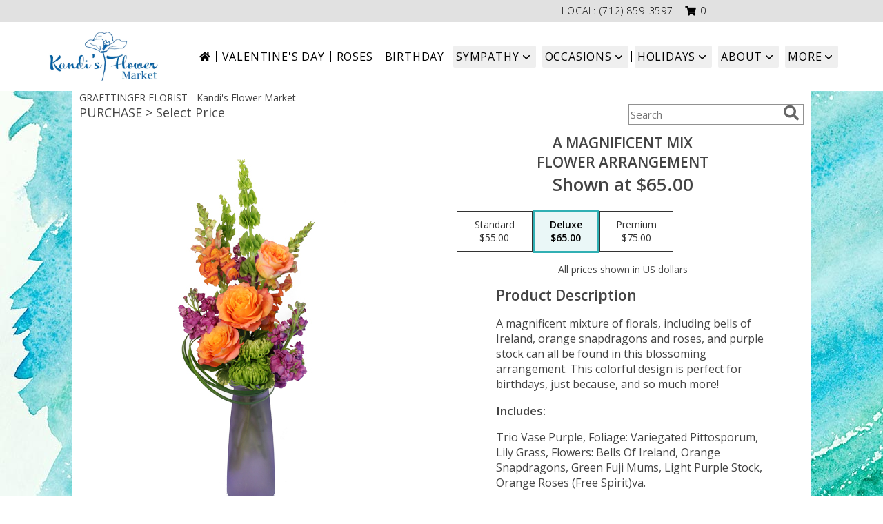

--- FILE ---
content_type: text/css;charset=UTF-8
request_url: https://cdn.myfsn.com/css/myfsn/templates/featureShowcase/featureShowcase.css.php?v=191&accentColor=31b0b4&navTextColor=%23000000&pattern=florish-bg.png&multiColor=0
body_size: 8350
content:

/**/
html, body {
    overflow-x: hidden;
}

.product1 > h3{
    font-size: 16px;
    font-weight: 400;
    font-family: "Open Sans", serif;
    text-transform: uppercase;
    line-height: 0.94;
    text-align: center;
    min-height: 32px;
}


.bannerContainer{
    margin-top: 15px;
    width: 1055px;
    height: 335px;
    display: block;
}
.bannerImage{
    float:left;
    width: 690px;
    height: 335px;
}

.featureBox{
    float: right;
    height: 81px;
    font-family: 'Open Sans', sans-serif;
    font-size: 31px;
    line-height: 81px;
    width: 349px;
    margin-bottom: 1px;
    letter-spacing: .08em;
    text-align: center;
}

.featureBox:hover{
    color: white;
}

#headerShopInfo{
    color: #000000;
    height: 32px;
    line-height: 32px;
    font-size: 14px;
    margin-top: 10px;
    background: #E1E1E1;
    text-align: right;
    font-family: 'Open Sans', sans-serif;
    font-weight: 300;
}

#headerShopInfo > div {
    margin-right: 20%;
}

.cartBox{
    position: relative;
    float: right;
    top: 134px;
    left: -20%;
    width: 190px;
    height: 43px;
    line-height: 43px;
    text-align: center;
}

.cartBox:hover{
    color: white;
}

.cartDiv{
    position: relative;
    float: right;
    top: 134px;
    left: -5%;
    width: 190px;
    height: 43px;
    line-height: 43px;
    text-align: center;
}

#cartHolder{
    letter-spacing: 0.06em;
    text-transform: uppercase;
}

.call-to-action-box
{
    position: relative;
    top: -125px;
    left: -105px;
    min-width: 200px;
    height: auto;
    padding: 8px 50px 12px 50px;
    font-size: 26px;
    font-weight: lighter;
    text-align: center;
    color: white;
    letter-spacing: 0.12em;
}

#iotagLine{
    color: #000000;
    font-size: 20px;
    letter-spacing: .25em;
    margin-bottom: 10px;

}

#deliveryAreaText{
    margin-left: 45px;
    float: none;
    padding-top: 0 !important;
}

.product1 > img{
   width: 156px;
   height: auto;
}


.button {
	margin-top:15px;
	margin-bottom: 10px;
}

#footer{
    line-height: 1;
    position: relative;
    margin: 0 calc(50% - 50vw);
    background-color: #e1e1e1;
}

#footerDeliveryArea{
    float: none;
}
#footerDeliveryButton{
    float: none;
}

#footerShopAddress{
    float: none;
}

#footerLinks{
    float: none;
}

#footerTerms{
    float: none;
}

#footerLogo{
    float: none;
}

#footerPolicy{
    float: none;
}

.addNewRecip{
    margin: 20px auto auto;
    background: #888;
    color: white;
}

.shoppingCartProductImage{
    margin-bottom: 10px;
    margin-top: 10px;
}

.featuredText{
  border: none;
  width: 100%;
}

.socialProfileBar{
    display: none !important;
}

.halfLeft  .socialProfileBar
{
	float:none !important;
	margin-left:0 !important;
}
#recipeButton{
    font-size: 21px;
    border: 2px solid;
    text-transform: uppercase !important;
    padding: 10px 0;
    background: white !important;
    width: 340px !important;
    letter-spacing: .03em;
}

#recipeButton:hover{
    color: white;
}

#productDescription{
    font-family: 'Open Sans', sans-serif;
}

input.addToCartButton
{
    width: 50%;
    height: 48px;
    letter-spacing: 1px;
    font-family: 'Open Sans',sans-serif;
    font-size: 21px;
    color: #31b0b4;
    background-color: #FFF ;
    border: solid 2px #31b0b4;
}

input.addToCartButton:hover{
    color: #FFF;
    background-color: #31b0b4;
}

.suggestProducts{
    background: white !important;
    color: black !important;
}

#purchaseTextBuyNow{
    background: white;
    border: 1px solid grey !important;
    -webkit-box-shadow: none !important;
    -moz-box-shadow: none !important;
    box-shadow: none !important;
}

.productWrapper{
    width: 1050px;

}

.addon label {
    font-weight:bold;
    font-size:16px;
}
.addon select{
    background: white;
    font-size: 16px;
    height: 28px;
    -webkit-appearance: none;
    -moz-appearance: none;
    appearance: none;
    padding-left: 10px;
}

.addon:after {
    content: '\f078';
    font: normal normal 900 17px/1 "Font Awesome 5 free";
    color: #898989;
    right: -157px;
    top: -25px;
    height: 16px;
    padding: 15px 0 0 8px;
    position: relative;
    pointer-events: none;
}

.breakout{
    position: relative;
    margin: 0 calc(50% - 50vw) !important;
}

/* Modal Start */

/* The Modal (background) */
.modal {
    display: none; /* Hidden by default */
    position: fixed; /* Stay in place */
    z-index: 1; /* Sit on top */
    left: 0;
    top: 0;
    width: 100%; /* Full width */
    height: 100%; /* Full height */
    overflow: auto; /* Enable scroll if needed */
    background-color: rgb(0,0,0); /* Fallback color */
    background-color: rgba(0,0,0,0.4); /* Black w/ opacity */
}

/* Modal Content/Box */
.modal-content {
    background-color: #fefefe;
    margin: 15% auto; /* 15% from the top and centered */
    padding: 20px;
    border: 1px solid #888;
    width: 80%; /* Could be more or less, depending on screen size */
}

/* The Close Button */
.close {
    float: right;
    font-size: 18px;
    font-weight: bold;
}

.close:hover,
.close:focus {
    color: black;
    text-decoration: none;
    cursor: pointer;
}

/* Modal Header */
.modal-header {
    padding: 2px 16px;
    font-size: 18px;
}

#nav1
{
	text-transform: uppercase;
	font-size:18px;
	font-weight: 400; 
	margin:0; 
	display: inline;
	border: none;	
}

/* Modal Body */
.modal-body {padding: 2px 16px;}

/* Modal Footer */
.modal-footer {
    padding: 2px 16px;
    background-color: #5cb85c;

    color: white;
}

/* Modal Content */
.modal-content {
    border-radius: 25px;
    text-align: left;
    padding-left: 25px;
    position: relative;
    background-color: #fefefe;
    border: 1px solid #888;
    width: 30%;
    margin: 8% auto auto;
    box-shadow: 0 4px 8px 0 rgba(0,0,0,0.2),0 6px 20px 0 rgba(0,0,0,0.19);
    -webkit-animation-name: animatetop;
    -webkit-animation-duration: 0.4s;
    animation-name: animatetop;
    animation-duration: 0.4s
}

/* Add Animation */
@-webkit-keyframes animatetop {
    from {top: -300px; opacity: 0}
    to {top: 0; opacity: 1}
}

@keyframes animatetop {
    from {top: -300px; opacity: 0}
    to {top: 0; opacity: 1}
}
/* Modal End */

.product1 > h3{
    font-size: 17px;
    font-weight: 400;
    font-family: 'Open Sans', sans-serif;
    text-transform: uppercase;
    line-height: 0.94;
    text-align: center;
}

.product1 > p{
    font-size: 15px;
    font-family: 'Open Sans', sans-serif;
    text-transform: uppercase;
    line-height: 0.94;
    text-align: center;
}

.priceString{
    font-size: 15px !important;
    font-family: 'Open Sans', sans-serif;
    padding-top: 10px;
    text-transform: none !important;
}

.prodButton{
    font-family: 'Open Sans', sans-serif;
    text-transform: uppercase;
    font-size: 19px !important;
    text-align: center;
}

.prodButton:hover{
    border: 2px solid;
}

.productInfo .title{
    font-size: 28px;
    font-family: 'Open Sans', sans-serif;
    text-transform: uppercase;
}

.featuredText{
    font-size: 20px;
    font-family: 'Open Sans', sans-serif;
    line-height: 1.637;
    text-align: left;
    width: 100%;
}

.featureButton{
    border: 2px solid;
    width: 195px !important;
    font-size: 24px !important;
    margin-bottom: 10px;
}

.featureButton:hover{
    color: white;
}

#formTopSearch > input {
    font-size: 15px;
    font-family: 'Open Sans', sans-serif;
    color: inherit;
    text-align: left;
}

#formTopSearch {
    color: hsl(0,0%,40%);
    border-width: 1px;
    border-color: rgb(208, 207, 206);
    background-color: rgb(255, 255, 255);
}

#btnShare {
    color: hsl(0,0%,40%);
    font-weight: 300;
}

.fa-search{
    font-size:22px !important;
}

div#wrapper > div.urgeToBuyProductMessage {
    width: 500px;
}

#wrapper {
	margin-top: 0 !important;
}

.urgeToBuy, .urgeToBuyProductMessage
{
    font-size: 14px;
    font-weight: 300;
}

.urgeToBuyProductMessage div:last-child{
    padding-left: 5px;
}
#headerFeatureLeft{
    float: left;
    width: 365px;
    margin-left: 10%;
    margin-top: 1em;
    text-align: center;
}
#headerFeatureRight{
    float:right;
    width: 365px;
    margin-right: 10%;
}

.headerFeaturePage{
    text-align: left;
    font-family: 'Open Sans', sans-serif;
    text-transform: uppercase;
    font-size: 18px;
    height: 150px;
    display: inline-block;
    vertical-align:middle;
}

.headerFeaturePageTitle{
    display: block;
    margin-bottom: 0.5em;
    margin-top: 0.5em;
    max-width: 180px;
}

.headerfeaturePageButton{
    display: inline-block;
    min-width: 170px;
    text-align: center;
    font-family: 'Open Sans', sans-serif;
    font-size: 16px;
    padding: 10px 0;
    background: #AFAFAF;
    line-height: 16px;
    color: white;
    text-transform: uppercase;
}

.featurePageImage{
    vertical-align: middle;
    display: inline-block;
    width: auto;
    height: 115px;
    margin-left: 15%;
    float:right;
    padding-left: 30px;
}



#headerFeatureImage{
    width: 236px;
    height: auto;
}

.rev_comment
{
    border-radius: initial !important;
    margin-top: 15px !important;
}

.rev_flright > i {
    font-size: 40px;
}

.rev_flright{
    padding-right:20px;
}

div.rev_comid > div.rev_comment
{
    width:75% !important;
}

.rev_comid
{
    background-color:#FFF !important;
}

div.contactUs > input.button
{
    padding: 15px !important;
    width: 200px !important;
    border-color: #31b0b4;
    color: inherit;
}
div.contactUs > input.button:hover,
div.contactUs > input.button:focus,
.custom_form_button_link:hover,
.custom_form_button_link:focus  {
    background-color: #31b0b4;
    color: #000000;
}

div.contactUs > div.shopName
{
    color: #444;
}

.quickShareHeader {
    display:none;
}

.rev_ricon {
	display:none !important;
}

#pageTitle{
    display:none;
}

.undecidedBannerFull a hr{
    margin-top: 20px;
    border: 0 solid #e4e4e4;
    border-top-width: 1px;
}

div#subTitle, div.breadCrumb
{
    display:none;
}

.feature{
	margin-top: 15px;
	padding-bottom: 25px;
}

div.featuredText > div.urgeToBuyProductMessage {
    line-height:normal;
    margin-bottom: 25px;
}

#headerFeatureContainer {
    margin-bottom: 20px;
    margin-top: 20px;
}

.newDeliveryLinkWrapper{
    font-family: 'Open Sans', sans-serif;
    font-size: 16px;
    margin-top: 75px;
    text-align: center;
}

#content{
    width: 100%;
}

#headerBottomRule{
    display: block;
    height: 1px;
    border: 0;
    padding: 0;
}

#headerProductLine1{
    font-family: 'Open Sans', sans-serif;
    font-size: 20px;
    font-weight: 300;
}

#headerProductLine2{
    font-family: 'Open Sans', sans-serif;
    font-size: 20px;
    font-weight: 300;
}

#headerProductShownAt{
    font-size: 18px !important;
    font-weight: 300;
}

#headerProductButton{
    text-align: center;
    margin-top: 10px !important;
    border: 2px solid #31b0b4;
    font-size: 24px !important;
    min-width: 200px !important;
    color: white;
    padding: 5px 0 5px 0;
    text-transform: uppercase;
}

.menuItem
{
    padding-bottom:6px !important;
}

.subMenuItem {
    margin-left: 10px !important;
    font-size: 15px;
}

.moreBox
{
    width: 1000px !important;
    max-width: 1200px;
}


.homeNav
{
    border-color:#FFFFFF #FFFFFF #FFFFFF !important;
    border:0;
}

#nav {
    display:inline;
    text-align:left;
    position:relative;
    list-style-type:none;
    font-family: "Open Sans",sans-serif;
    padding-left: 0;
    width: 50%;
    font-weight: 300;
}

#nav > li {
    display: inline-block;
    position:relative;
    padding: 0 10px;
}
#nav > li > a {
    display:block;
    position:relative;
    text-decoration:none;
}

#nav > li.selected  > a {
    background-color:#FFFFFF;
    border-color:#333399 #333399 #FFFFFF;
    z-index:100000000000;
    font-family: "Open Sans",sans-serif;
    font-weight: bold;
}
#nav a:focus{
    outline: 1px solid black;
    outline-style: auto; /* Autostyling used in the focus ring for Chrome/Firefox, fix for IE not supporting auto in outline style */
}

#nav li div {
    position:relative;
}

#nav li div div {
    background-color:#FFFFFF;
    border:1px solid #333399;
    opacity: .95;
    padding:12px 0;
    display:none;
    color:#4F4F4F;
    font-size:0.85em;
    position:absolute;
    top:-1px;
    z-index:10;
    width:168px;
    margin: 0 0 0 -15px;
}
#nav li div div.wrp2 {
    width:auto !important;
    overflow:auto;
    text-align: center;
    border-radius: 3px;
}
.sep {
    left:190px;
    bottom:0;
    height:auto;
    margin:15px 0;
    position:absolute;
    top:0;
    width:1px;
}
#nav li div div ul {
    padding-left:10px;
    padding-right:10px;
    position:relative;
    list-style-type:none;
    margin-top: 0;
    display: inline-block;
    text-align: left;
    min-width: 140px !important;
    vertical-align: top;
}
#nav li div ul li {
    margin:0;
    padding:0;
}

#nav li ul ul {
    padding:0 0 8px;
}
#nav li ul ul li {
    margin:0;
    padding:0;
}

#nav li ul ul li a {
    color:#0060A6;
    display:block;
    margin-bottom:1px;
    padding:3px 5px;
    text-decoration:none;
    font-size:0.9em;
    min-width: 140px;
}

#nav li ul ul li a:hover{
    color:#265a88;
}
.menuLinkColor a
{
    color:#4F4F4F !important;
    text-decoration:none !important;
    display:block;
}

.menuLinkColor a:hover
{
    color:#265a88 !important;
}

.menuBox
{
    border: none !important;
    margin-left:-158px;
    z-index:10000000000000000000000000000000;
}

#navMenuData{
    font-size: 15px;
    font-family: "Open Sans", sans-serif;
	white-space: nowrap;
}

#subNavInfo
{
	display:none;
	padding-bottom: 3px;
	text-align:left;
}

#subNavInfo > h1
{
	font-size: 12px;
	display:inline; 
	margin: 0;
	font-weight: 400;
}

#floristStateCrumb
{
	text-transform: uppercase;
}

.feature .featureButton{
    margin-top: -15px;
}


#navGlue {
    background-color: #FFFFFF;
}
#logoName {
    display: inline-block;
    margin: 10px 20px 0;
}
#shopLogo {
    max-width: 240px;
    max-height: 125px;
    display: block;
}

.custom_form_button_link {
    border: solid 2px #31b0b4;
    color: #31b0b4;
    background-color: #FFF;
    text-decoration: none;
    font-size: 20px;
    letter-spacing: 1px;
    font-weight: 300;
    cursor: pointer;
    padding: 20px;
    display: block;
    height: fit-content;
}

.custom_form_button {
    display: inline-block;
    max-width: 448px;
    min-height: 75px;
    padding: 20px;
    margin-top: 30px
}

.custom_form_button_wrapper {
    text-align: center;
}

@media (min-width: 1051px) {

    .custom_form_button {
        min-width: 448px;
    }

    #navGlue {
        display: inline-flex;
        align-items: center;
        justify-content: center;
        flex-wrap: wrap;
        min-height: 100px;
        max-width: 1600px;
    }
    #logoName {
        flex: 1 1 0%; /* Flexbug #4 */
        margin: 10px 20px;
        min-width: -webkit-min-content;
        min-width: -moz-min-content;
        min-width: min-content;
        max-width: -webkit-max-content;
        max-width: -moz-max-content;
        max-width: max-content;
    }
    /* IE 10+ */
    _:-ms-input-placeholder, #logoName {
        flex-basis: auto;
    }
    #navMenuData {
        flex: 0 0 auto;
        margin: 10px 20px;
    }
    #shopLogo{
        margin: auto;
        max-width: 180px;
        max-height: 86px;
    }
    #navGlue::before {
        background: #FFFFFF;
        content: '';
        position: absolute;
        top: 0;
        bottom: 0;
        left: 0;
        right: 0;
        margin: 0 calc(50% - 50vw);
        z-index: -1;
    }
}


#nav > li:not(.homeNav):after {
    content: '';
    background-color: #444;
    width: 1px;
    height: 70%;
    position: absolute;
    top: 50%;
    left: 0px;
    transform: translateY(-50%);
}

#content > .socialProfileBar
{
    display:none;
}
div#featuredProductPurchase.halfLeft  i
{
    font-size: 22px;
    color: #FFF !important;
}

#btnMobileShop{
    display: none;
}

.featureButton:hover {
	color: #FFF !important;
}

#my-menu:not( .mm-menu ) 
{ 
	display: none; 
}

@media (max-width:440px){
	div#wrapper > div.urgeToBuyProductMessage , .urgeToBuy {
	    font-size: 12px !important;
	}
	.rev_flright > i.fa.fa-star
	{
		font-size:20px;
	}
	div#purchaseTextBuyNow>form>div.urgeToBuyProductMessage {
    		font-size: 12px !important;
	}
}

@media (min-width:441px){
	div#purchaseTextBuyNow>form>div.urgeToBuyProductMessage {
	    font-size: 12px !important;
	}
}

@media (max-width: 974px){
	#floristStateCrumb, #floristNameCrumb, #insideTitle
	{
		display:none;
	}
	#formTopSearch, #topSearchSocial
	{
		display:none;
	}
	#content {
		padding-bottom: 0 !important;
	}
}

@media (min-width: 1051px){
    #wrapper {
        padding: 0 10px;
    }
	div#wrapper > div.urgeToBuyProductMessage {
		width: 500px;
		font-size:16px;
	}
	.undecidedBannerFull
	{
		width:1050px;
	}
	.contactUs
	{
	   width: 800px !important;
	}
	#logoName
	{
        font-size: 26px;
		font-weight:500;
	}
	
	#my-menu
	{
		display:none;
	}
	.cartDiv
	{
		display:none;
	}
	#sliderTitle
	{
	    color: #808080 !important;
	    display: block !important;
	    text-align: center;
	    font-weight: 300;
	    text-transform: uppercase;
            letter-spacing: 1px;
	}

	.simpleSlider_wrapper
	{
		text-align: center !important;
	}
}
@media (max-width: 1600px) {
	.moreBox {
	    width: 1000px !important;
	    margin-left: -900px;
	}
}

@media(max-width: 1350px) {
	.moreBox {
	    width: 1000px !important;
	    margin-left: -500px;
	}
}

@media(max-width: 1200px) {
	.moreBox {
	    width: 1000px !important;
	    margin-left: -470px;
	}
}

@media (max-width: 1050px) {

    #cartHolder {
        display: none;
    }

	.product1 {
	    max-width: initial;
	    border: none;
	}	
	#topSearchSocial {
		padding-top: 105px;
		padding-right:20px;
	}
    #navGlue {
        text-align: center !important;
    }

    #wrapper
	{
		width:inherit;
	}
	#topShopDiv{
		padding-top:10px;
        border-bottom: 3px solid #31b0b4;
	}
	#headerFeatureLeft{
		width: 80%;
	}
	#headerFeatureRight{
		width: 80%;
	}
	.myFSNSearch {
		height:41px !important;
		margin-top: 25px;
	}
	.mobileDeliveryAreaBtn {
		border: 1px solid #31b0b4 !important;	 	
	}
	.mobileDeliveryArea {
		border-color: #31b0b4 !important;
        background-color: #e1e1e1;
	}
	#sliderTitle {
		color: #31b0b4 !important;
	}
	.product1 > img
	{
		width:167px;
	}
	.QuickButtons .QuickButton a {
		font-weight:300;
	}
	.prodButton
	{
		color:#31b0b4 !important;
	}
	#purchaseInfoBuyNow
	{
		max-width:100%;
	}
	.urgeToBuyProductMessage
	{
		margin-top: 10px;
	}
	#urgeToBuy
	{
		text-align:initial !important;
	}
	.socialProfileBar a {
    		background-color: #555 !important;
	}

	#headerFeatureContainer {
		margin-bottom: 0;
	}
	#navMenuData, .navMenu
	{
		display:none;
	}

	.undecidedBannerFull a hr {
	    width: auto !important;
	}

	#btnMobileShop
	{
		display:inline-block;
		float:left;
	}

	#imageLogo > a > img {
		float:none !important;
	}

	#mobileMenuButton
	{
		display:inline-block !important;
		z-index: 999 !important;
		float:left;
		font-size: 32px;
	}

	div#subNavInfo
	{
		font-size:12px !important;
	}
	#logo_div
	{
		margin:auto;
		width: 100% !important;
	}
	.productWrapper
	{
		width: 100% !important;
	}
	#mobileTopMenu
	{
	     display:inline-block;
	}

	.address1Header, .address2Header, #tagline, .relative, .topMobileLink
	{
		display:none !important;
	}

	#outside_cart_div
	{
		display: inline-block;
		text-align:center;
		width:100%;
		z-index:1;
	}

	#btnMobileShop
	{

		width:49% !important; 

		height: 50px;
		border-right:1px solid #31b0b4;
		font-size:22px;
		line-height: 50px !important;
		margin-right: -4px;
		font-weight:300;
	}
	
	.cartDiv
	{
	    margin-top:0;
	    width: 50%;
	    display: inline-block;
	    text-align: center;
	    position:initial;
	    float:none;
    	    height: 50px;
	    font-size: 22px;
	    font-weight:300;
	}

	div.cartDiv > form.shoppingCartLink > a.hoverLink
	{
		color: inherit !important;
		line-height: 50px !important;
		border: none !important;
		height: 50px;	
	}

	.QuickButton, .QuickButton a:hover
	{
		background-color: #31b0b4;
		color: #000000;
	}

	.QuickButton:nth-child(n+2) {
		border-left: 1px solid #000000;
	}

	a.featureButton
	{
		display:inline-block !important;
		padding: initial !important;
    		height: initial !important;
	}
	div.premiumFeatureFrame
	{
		padding: initial;
	}
	
	a.prodButton{
		display:inline !important;
		color: #444;
	}
	
	.feature {
		border:none !important;
	}

	#outside_cart_div > img
	{
		float:none !important;
	}

	#mm-1 > ul > li > a.homeNav {
	    text-align: left;
	    color: #000000;
	    font-family: 'Open Sans', sans-serif;
	    font-weight: 400;
	}

	#mm-1 > ul > li > a.multiHeader {
	    text-align: left;
	    color: #000000;
	    font-family: 'Open Sans', sans-serif;
	    font-weight: 400;
	}

	#mm-1 > ul > li > a.single, #mm-1 > ul > li > a.childHeader
	{
		text-align:left !important;
		padding-left: 60px !important;
		display:none;
		background-color: #e6e6e6 !important;
	}

	#mm-1 > ul > li > a.child
	{
		text-align:left !important;
		padding-left: 100px !important;
		display:none;
                background-color: #e6e6e6 !important;
		font-size: 12px;
	}
	
	.mm-menu .mm-listview > li:after {
    		border-color: #E1E1E1 !important;
	}

	#mm-1 > ul > li > a.moreHeader
	{
		text-align:left;
		color: #000000;
	}

    #nav1 {
        padding-left: 5px;
    }
    #nav2 {
        padding-left: 5px;
        font-size: 15px !important;
    }
    #subNavInfo > h1 {
        padding-left: 5px;
    }
}
#nav2
{
    	text-transform: capitalize;
    	font-size: 18px;
	white-space: nowrap;
}

#mobileSearch > input
{
        height: 41px;
    	display: inline;
    	width: 245px;
   	margin-bottom: 12px;
	background-color: #F3F3F3;
}

a.mobilePhoneLink {
    display: block;
    text-decoration: none;
    text-align: center;
    font-weight: bold;
    font-size: 20px;
    padding-top: 5px;
}

.fa-mobile.fa-2x {
    color: #444 !important;
}

#mobileClientName {
    font-family: 'Open Sans', sans-serif;
    text-transform: uppercase;
    margin: 0;
    font-size: 18px;
    font-weight: 300;
    padding-top: 10px;
}

#footerLinks
{
	vertical-align:top;
}

#footerShopHours
{
	vertical-align:top;
}

.email, #emailBot {
    font-size: 14px;
    padding: 8px;
    margin-bottom: 15px;
}

.addon > select {
    display: inline-block;
    height: 28px;
    line-height: 28px;
    border: 1px solid #aaa;
    padding: 4px;
    color: #555;
    background-color: #FFF;
    width: 100% !important;
}

.addon select {
    -webkit-appearance: none;
    -moz-appearance: none;
    appearance: none;
    display: block;
    width: 100%;
    max-width: 320px;
    float: right;
    padding: 0 12px;
    font-size: 14px;
    line-height: 1.75;
    background-color: #ffffff;
    background-image: none;
    -ms-word-break: normal;
    word-break: normal;
}

.addon {
    position: relative;
    min-width: 200px;
    margin: 42px 0;
    letter-spacing: 0.05em;
}

.addon:after {
    content: '\f078';
    font: normal normal 900 17px/1 "Font Awesome 5 free";
    color: #898989;
    right: 11px;
    top: 10px;
    height: 34px;
    padding: 15px 0 0 8px;
    position: absolute;
    pointer-events: none;
}

.addon:first-of-type {
    margin: auto;
}

#recipeButton {
    font-size: 15px;
    padding: 20px;
    border: solid 1px;
    text-transform: uppercase;
    font-family: 'Open Sans',sans-serif;
    position: relative;
}

.addon b {
    font-size: 16px;
}

div#purchaseTextBuyNow > form > label {
    line-height: 1;
    font-size: 16px;
}

div.urgeToBuyProductMessage {
    width: 500px;
}

div#purchaseTextBuyNow > form > div.urgeToBuyProductMessage
{
	width: auto !important;
}

.addToCartButton
{
	width: 50% !important;
	height: 48px !important;
	letter-spacing: 1px !important;
	font-family: 'Open Sans',sans-serif;
	font-size: 21px !important;
}

.buyNowCurrencyNotice
{
	font-size: 12px;
}

.socialProfileBar .fa-2x
{
	color: #FFF !important;
}

.mm-menu.mm-current
{
	box-shadow: 6px 0px 16px #888888;
}

.mm-listview > li > a {
	padding: 14px 10px 11px 20px !important;
}

.mobileDialogLink
{
	background-color: #31b0b4 !important;
	color:#FFF !important;
}

.mobileDialogLink .fa-mobile.fa-2x, .mobileDialogLink .fa-globe.fa-2x
{
	color:#FFF !important;
}

#footerDeliveryArea
{
	background-color: #e1e1e1;
}

#cartHolder > a
{
	text-transform: initial;
	font-family: 'Open Sans',sans-serif;
	font-weight: 300;
}

#cartHolder:hover
{
    font-weight: bold;
}

.prodButton:hover {
	border: none !important;
}

#purchaseInfoBuyNow
{
	max-width: 430px !important;
}

#purchaseTextBuyNow .addon select
{
	max-width: 430px  !important;
}


.socialProfileBar a
{
	background-color:#888 !important;
}

.socialProfileBar a:hover
{
	background-color:#555 !important;
}

.product1 > .button  {
	border: 2px solid #FFF !important;
	display:block;
	padding: 8px;
}

.halfLeft, .halfRight
{
	max-width: inherit !important;
}

.purchaseNowName {
	font-family: 'Open Sans', sans-serif;
	text-transform: uppercase;
	font-size: 28px;
	font-weight:300;
}

#productDescription
{
	color: #444444;
}

#purchaseTextBuyNow
{
	color: #444444 !important;
	margin-top: 25px !important;
}

#footerDeliveryButton > a:hover{
	text-decoration:none;
	color: #FFF;
}

.simpleSlider_wrapper
{
	    position: initial !important;
}


/*-------------------------------------------------------------------------------------------------*/
.promo_header{
	background: white !important;
	color: #31b0b4 !important;
}
.promo_header a:link, .promo_header a:visited{
	background: white !important;
	color: #31b0b4 !important;
}

.featureBox{
	color: #31b0b4;
	border: 1px solid #31b0b4;
}
.featureBox:hover {
	background: #31b0b4;
	color: white;
}

#footerDeliveryArea{
	border-color: #31b0b4;
}
#footerDeliveryButton{
	border-color: #31b0b4;
}
.call-to-action-box{
	border: 1px solid #31b0b4;
}

.call-to-action-box:hover{
	background: #31b0b4;
	color: white;
}

.prodButton{
	color: #31b0b4;
}
.title{
	color: #31b0b4;
}
.featureButton{
	border-color: #31b0b4;
	color: #31b0b4 !important;
}
.featureButton:hover{
	background: #31b0b4;
}
#recipeButton{
	border-color: #31b0b4;
	color: #31b0b4;
}
#recipeButton:hover{
	background: #31b0b4  !important;
}

.checkoutStep img{
	background: #31b0b4;
}

.urgeToBuyProductMessage > .urgeToBuyTruck {
    color: #FFF;
    background-color: #31b0b4 !important;
}

.urgeToBuyProductMessage {
    background-color: #D0CFCD;
    text-align: left;
    font-weight: initial;
    height: 0;
    border-bottom: 40px solid #D0CFCD;
    border-right: 18px solid #fff;
    font-size: 12px;
    width: 500px;
}
.urgeToBuy {
    background-color: #D0CFCD;
    text-align: left;
    font-weight: initial;
    height: 0;
    border-bottom: 40px solid #D0CFCD;
    border-right: 18px solid #fff;


}

.urgeToBuy > .urgeToBuyTruck {
    background-color: #31b0b4 !important;
}

.headerfeaturePageButton:hover{
	background: #31b0b4;
}

.menuBox
{
	border: solid 1px #31b0b4 !important;
}

.rev_flright .fa-star{
	color: #31b0b4 !important;
}
.accentColor{
	color: #31b0b4 !important;
}
			
.newsletterSignup
{
	border-radius: 5px;
	padding: 10px;
	background-color: #31b0b4 !important;
	color: #FFF;
	border: none;
	height:inherit !important;
}

.subscribeFSN #emailBot
{
	height: 24px !important;
}

.product1 > .button:hover  {
	border: 2px solid #31b0b4 !important;
	display:block;
	padding: 8px;
}

.shownAt
{
	color: #31b0b4 !important;
	font-size: 16px;
}

.purchaseNowName {
	color: #31b0b4 !important;
}

#footerDeliveryButton:hover{
	background-color: #31b0b4;
	color: #FFF;
}


.undecidedBannerFull .accentColor
{
	letter-spacing: 1px;
	text-transform:uppercase;
	font-weight:300;
	font-size: 28px !important;
	padding-bottom: 3px; 
	text-align:left;
}

.mobileFooterMenuBar
{
	    z-index: 99999;
}

.pageCopyBottom
{
	padding-top:50px !important;

}

#featuredProductPurchase
{
	    padding: 0 3% 1%;
}

#specReq
{
	font-weight:bold;
}

a:focus, a:active, 
button::-moz-focus-inner,
input[type="reset"]::-moz-focus-inner,
input[type="button"]::-moz-focus-inner,
input[type="submit"]::-moz-focus-inner,
select::-moz-focus-inner,
input[type="file"] > input[type="button"]::-moz-focus-inner {
    border: 0;
    outline : 0;
}

#footerShopHours
{
	line-height: initial;
}

.undecidedBannerFull:hover{
	color: #444 !important;
}

h2.suggestProducts{
	background-color:inherit !important;
	color:#444444 !important;
	border-top: 1px solid #808080;
	font-weight: 300;
	text-transform: uppercase;
	letter-spacing: 1px;
	text-align:center;
    font-size: 1.17em;
}

#viewChangesButton
{
	margin-bottom:10px !important;
}

#imgUploadTrigger
{
	border: 1px solid #000000;
}

.editHR
{
	display:none;
}

#f2f_footer{
	width: 1050px !important;
}

#collapseNavButton{
	margin-top: 10px !important;
}

#imgUploadTrigger:hover {
    background: #C7C7C7;
}

#side_menu > .menu
{
	text-align:initial !important;
}

.productSliderImage {
	width: auto !important;
}

.simpleSlider_next:hover, span.simpleSlider_next:hover {
	border-left: 32px solid #31b0b4 !important;
}

.simpleSlider_previous:hover {
	border-right: 32px solid #31b0b4 !important;
}

.sideProducts
{
    margin-left: 75px;
}

.ui-main .navMenu
{
	white-space:normal;
}

.navMenu .fa-caret-down
{
	font-size:inherit;
}

#f2f_wrapper #navMenuData
{
	font-size:inherit !important;
	margin-top: 35px;
}

#f2f_wrapper #headWrapper #shopLogo
{
	max-width:100px;
	height:auto;
}

.ui-main #navMenuData #nav
{
	display: block;
	font-size: 12px;
	width:100%;
	
}

.ui-main #navMenuData #nav > li > a
{
	font-weight:300;
	color: #444;
}

li#page_products li
{
	border: solid #808080;
	border-width: 23px 1px 15px;
}
.move_prod
{
	background-color: #808080;
}

#ioNavWrapper{
    align-content: center;
    line-height: 30px;
    padding: 8px;
    background-color: #D0CFCD;
}

.customOrders
{
	width: 100% !important;
	text-align:center !important;
}

.subscribeFSN {
	padding-bottom:20px;
}

#f2f_wrapper .product1 input.button, .ui-main .product1 input.button
{
	display:inline-block;
}

#f2f_wrapper .product1, .ui-main .product1
{
	text-align:center;
}

#formBottomSearch .fa-search
{
	vertical-align: middle;
}

.pn-selected {
    border-color:#31b0b4;
    background-color:#31b0b4;
    color: #000000;
}

.dateOptionSelected::placeholder {
    color: #000000;
}
.dateOptionSelectedText {
    color: #000000;
}

/* widget specific css  */

/* Beginning of Widget Edit */
.hidden {
    display: none !important;
}

.widget {
    border: 1px solid #b2b2b2;
    margin-top: 10px;
    margin-bottom: 10px;
}

.widgets {
    list-style: none;
    padding-left: 0;
}

@media (max-width: 1050px) {
    .widgetsContainer, #widgetInfo {
        width: 80%;
    }
    #businessTypeGrid {
        grid-template-columns: 33% 33% 33%;
    }
}
@media (min-width: 1051px) {
    .widgetsContainer, #widgetInfo {
        width: 100%;
    }
    #businessTypeGrid {
        grid-template-columns: 25% 25% 25% 25%;
    }
}

.customProductFeaturedText{
    text-align: center !important;
}
@media (min-width: 42.85rem) {
    .customProductFeaturedText{
        text-align: left !important;
    }
}

.fr-btn-grp {
    margin: 0 5px 0 6px !important;
}

.widgetContainer {
    display: flex;
    padding: 12px;
    flex-direction: row;
    justify-content: space-between;
    align-items: center;
}

.widgetContainerOpened, .widgetContainer:hover {
    background-color: #e8e8e8;
}

.moveWidget {
    color:#767676;
}

.widgetName {
    font-size: 22px;
}

.widgetDescription {
    font-style: italic;
}

.enableAndMove {
    display: flex;
    align-items: center;
}

.enabledOuter.enabled {
    background-color: #0091fd;
}

.enabledOuter.disabled {
    background-color: #c9c9c9;
}

.enabledOuter {
    display: inline-block;
    width: 54px;
    height: 27px;
    border-radius: 16px;
}

.enabledInner {
    background-color: #fdfdfd;
    width: 21px;
    height: 21px;
    border-radius: 16px;
    display: inline-block;
    margin-top: 3px;
}

.enabledInner.disabled {
    margin-left: 4px;
}

.enabledInner.enabled {
    margin-left: 29px;
}

.moveWidget {
    cursor: move;
    margin-left: 16px;
}

.openedContent {
    margin: 30px;
}

#establishedDate {
    margin: 0 0 20px 0;
}

#establishedDate > span {
    margin-right: 10px;
}

.widgetSelect {
    background-color: initial;
    border: 1px solid #ccc;
}

#establishedDate > select {
    border-radius: 5px;
    padding: 8px;
    margin: 0;
    width: 20%;
}

#pageCopyEditorDescription {
    line-height: 1.5
}

#templateSelector {
    display: flex;
    flex-direction: row-reverse;
    margin: 10px 20px 10px 0;
}

#businessPhotoSectionContainer {
    display: flex;
    margin-bottom: 30px;
    align-items: center;
}

#businessPhotoContainer {
    width: 225px;
    height: auto;
    aspect-ratio: 4/3;
    background-color: #ececec;
    border: #94949b 1px solid;
    border-radius: 10px;
    display: flex;
    flex-direction: column;
    justify-content: center;
    overflow: hidden;
}

#businessPhotoSectionContainer > .pintura-inline-editor {
    height: auto;
    width: 325px; /* needs roughly 50px extra on height and width than addPhotoContainer */
    aspect-ratio: 4/3;
    display: none
}

#businessPhotoContainer > span {
    display: flex;
    justify-content: center;
}

#addPhotoOfShop {
    font-size: 20px;
    margin: 30px 0 15px 0;
}

#AddPhotoContainer {
    margin-left: 10px;
}

#AddPhotoContainer > label > input {
    margin: 3px 0 5px 0;
    width: 300px;
    border-radius: 5px;
}

#chooseFileContainer {
    margin: 10px 0;
}

.underlineButton {
    background: none;
    border: none;
    padding: 0;
    text-decoration: underline;
    cursor: pointer;
}

#businessTypeContainer {
    margin-bottom: 30px;
}

#businessTypeGrid {
    display: grid;
}

#businessTypeGrid > label > input {
    margin-right: 5px;
}

.customTypeInput {
    width: 75%;
}

#saveContainer {
    display: flex;
    justify-content: center;
    align-items: center;
}

#saveBusinessDescription {
    margin-top: 20px;
    padding: 10px 20px;
    border: none;
    background-color: #C7C7C7;
}

#saveBusinessDescription:hover {
    background: #CFCFCF;
}

/* Beginning of Live Website Widget Display  */
#businessInfoDisplay {
    padding-left: 30px;
    padding-right: 40px;
    text-align: left;
    margin-bottom: 20px;
    float: left
}

#businessInfoDisplay.bottom {
    margin-top: 50px;
}

#aboutUsBody {
    text-align: initial;
}

#shopName {
    color: #31b0b4;
    margin: 0;
}

#shopPhotoContainer {
    float: right;
    margin-left: 20px;
}

#shopPhoto.wide {
    width: 400px;
    height: auto;
}

#shopPhoto.tall {
    width: auto;
    height: 400px;
}

#shopPhoto.square {
    width: 250px;
    height: auto;
}

#EstablishedDateAndTypes {
    color: grey
}

#businessTypes {
    margin-top: 5px;
}

/* end of live website widget display */


.widget .page-input {
    border-width: 1px 1px 1px !important;
    column-count: 2;
}

.widget .page-input-id-label {
    display: block;
}

.widget .pages_dropdown {
    display: inline-block;
    width: 170px;
    border: 1px solid black;
    text-align: right;
    padding-right: 5px;
    cursor: pointer;
}

.widget .dropdown_check_list {
    /* This can take up the full row */
    column-span: all;
    margin: 0 0 30px 0;
}

.widget .dropdown_check_list ul.items {
    padding: 2px;
    margin: 0;
    border: 1px solid #ccc;
    border-top: none;
    /* With all the subpages, this can get excessive */
    overflow-y: scroll;
    height: 350px;
}

.widget .dropdown_check_list ul.items li {
    list-style: none;
}
.addPagesContainer .fa-caret-up {
    color: #0094ff;
}

/*
 * Froala specific css. If Froala is used somewhere other than widgets
 * may have to increase specificity for below rules.
 */

.fr-delete-img {
    display: none !important;
}

.skip-link {
    position: absolute;
    left: 40px;
    top: -999px;
    z-index: 10;
    background-color: #31b0b4;
    color: #000000;
}

.skip-link:focus {
    top: 5px;
}

.msgButton {
    color: #31b0b4 !important;
    border-color: #31b0b4 !important;
}

.icon {
    color: #31b0b4;
    margin-right: 5px;
}

.adaButtonTextColor {
    color: black !important;
}

.adaOnHoverBackgroundColor:hover {
    border-top: 1px solid #31b0b4 !important;
    background-color: #eaf7f7 !important;
    color: black !important;
    box-shadow: 0 -1px 0 0 #31b0b4;
}

.adaOnHoverFeatureBackgroundColor:hover {
    border-top: 2px solid #31b0b4 !important;
    background-color: #eaf7f7 !important;
    color: black !important;
    box-shadow: 0 -1px 0 0 #31b0b4;
}

.adaOnHoverCustomBackgroundColor:hover {
    border-top: 2px solid #31b0b4 !important;
    background-color: #eaf7f7 !important;
    color: black !important;
}

.productHover:has(input:not(:checked)):hover {
    background-color: #eaf7f7 !important;
}

.deliveryHover:not(.dateOptionSelected):hover {
    background-color: #eaf7f7 !important;
}

.pn-selected {
    border: unset !important;
    background-color: #eaf7f7 !important;
    color: black;
    box-shadow: 0 0 0 3px #31b0b4;
    transition: box-shadow 0.5s;
}

.dateOptionSelected {
    background-color: #eaf7f7 !important;
    color: black;
    box-shadow: 0 0 0 3px #31b0b4;
    font-weight: 900;
    transition: box-shadow 0.5s;
}